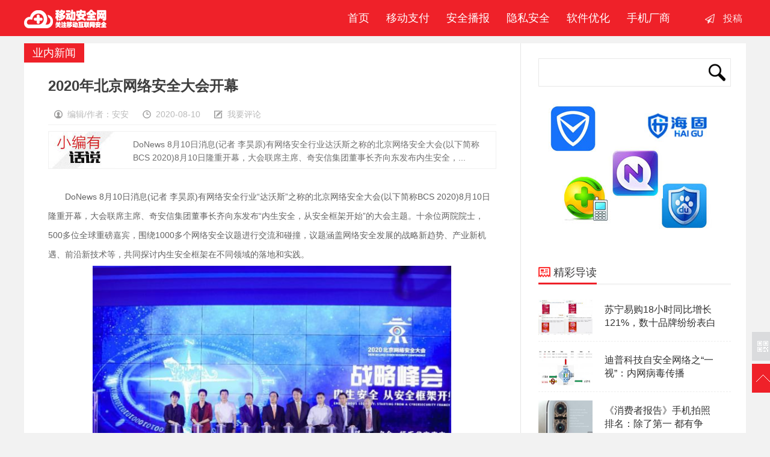

--- FILE ---
content_type: text/html
request_url: https://ydhacker.com/yenei/202008/11/0Q1560CS2020.html
body_size: 7522
content:
<!DOCTYPE HTML>
<!--[if lt IE 7 ]> <html lang="zh-CN" class="ie6 ielt8"> <![endif]-->
<!--[if IE 7 ]>    <html lang="zh-CN" class="ie7 ielt8"> <![endif]-->
<!--[if IE 8 ]>    <html lang="zh-CN" class="ie8"> <![endif]-->
<!--[if (gte IE 9)|!(IE)]><!-->
<html lang="zh-CN">
<!--<![endif]-->
<head>
<meta charset="utf-8">
<title>2020年北京网络安全大会开幕_移动安全网</title>
<meta name="keywords" content="2020,年北京,网络安全,大会,开幕,DoNews,8月," />
<meta name="description" content="DoNews 8月10日消息(记者 李昊原)有网络安全行业达沃斯之称的北京网络安全大会(以下简称BCS 2020)8月10日隆重开幕，大会联席主席、奇安信集团董事长齐向东发布内生安全，从安全框架开始的大会" />
<meta http-equiv="Cache-Control" content="no-transform"/>
<!--[if lt IE 9 ]>

<script type="text/javascript" src="/style/js/modernizr.js"></script>

<![endif]-->
<script type="text/javascript" src="/style/js/config.js"></script>
<script type="text/javascript" src="/style/js/jquery.js"></script>
<script type="text/javascript" src="/style/js/jquery.cookie.js"></script>
<script type="text/javascript" src="/style/js/cmstop-common.js"></script>
<script type="text/javascript" src="/style/js/cmstop-imagezoom.js"></script>
<script type="text/javascript" src="/style/js/fet.js"></script>
<script type="text/javascript" src="/style/js/repos.js"></script>
<link rel="stylesheet" type="text/css" href="/style/css/style.css"/>
<script type="text/javascript" src="/style/js/common.js"></script>
<script type="text/javascript" src="/style/js/post.js"></script>
<meta http-equiv="mobile-agent" content="format=xhtml;url=/m/view.php?aid=5606783">
<script type="text/javascript">if(window.location.toString().indexOf('pref=padindex') != -1){}else{if(/AppleWebKit.*Mobile/i.test(navigator.userAgent) || (/MIDP|SymbianOS|NOKIA|SAMSUNG|LG|NEC|TCL|Alcatel|BIRD|DBTEL|Dopod|PHILIPS|HAIER|LENOVO|MOT-|Nokia|SonyEricsson|SIE-|Amoi|ZTE/.test(navigator.userAgent))){if(window.location.href.indexOf("?mobile")<0){try{if(/Android|Windows Phone|webOS|iPhone|iPod|BlackBerry/i.test(navigator.userAgent)){window.location.href="/m/view.php?aid=5606783";}else if(/iPad/i.test(navigator.userAgent)){}else{}}catch(e){}}}}</script>
<script async src="//pagead2.googlesyndication.com/pagead/js/adsbygoogle.js"></script>
<script>
     (adsbygoogle = window.adsbygoogle || []).push({
          google_ad_client: "ca-pub-4004325778490785",
          enable_page_level_ads: true
     });
</script>
</head>
<body>
﻿<div class="topbar">
  <div class=" wrapper">
    <div class="logo"><a href="/" title="移动安全网">移动安全网</a></div>
    <ul class="nav">
      <li><strong><a href="/" title="" target="_self"><span class="glyphicon glyphicon-home"></span>&nbsp;&nbsp;首页</a></strong></li>
      
      <li><strong><a href="/mobilepay/" title="" target="_self"><span class="glyphicon glyphicon-book"></span>移动支付</a></strong>
        <dl>
          <em></em>
        </dl>
      </li>
      
      <li><strong><a href="/Security_broadcast/" title="" target="_self"><span class="glyphicon glyphicon-book"></span>安全播报</a></strong>
        <dl>
          <em></em>
        </dl>
      </li>
      
      <li><strong><a href="/privacy/" title="" target="_self"><span class="glyphicon glyphicon-book"></span>隐私安全</a></strong>
        <dl>
          <em></em>
        </dl>
      </li>
      
      <li><strong><a href="/mobileoptimize/" title="" target="_self"><span class="glyphicon glyphicon-book"></span>软件优化</a></strong>
        <dl>
          <em></em>
        </dl>
      </li>
      
      <li><strong><a href="/cellphone/" title="" target="_self"><span class="glyphicon glyphicon-book"></span>手机厂商</a></strong>
        <dl>
          <em></em>
        </dl>
      </li>
      
    </ul>
    <div class="action"> <a href="/member/" class="n1" target="_blank" title="投稿">投稿</a> </div>
  </div>
</div>

<div class="main newslist">
  <div class="listl">
    <div class="inner">
      <div class="listview2">业内新闻</div>
      <div class="listlcon" style="margin-bottom:30px;">
        <div class="listltitle">
          <h3>2020年北京网络安全大会开幕</h3>
          <p><span class="spanimg1">编辑/作者：安安</span> <span class="spanimg3">2020-08-10</span> <span class="spanimg4"><a href="#cm">我要评论</a></span>
          	<span>
      <script src="/plus/count.php?aid=5606783&mid=5" language="javascript"></script>
          		</span>
          	 </p>
        </div>
        <div>
          <div class="say">
            <p>DoNews 8月10日消息(记者 李昊原)有网络安全行业达沃斯之称的北京网络安全大会(以下简称BCS 2020)8月10日隆重开幕，大会联席主席、奇安信集团董事长齐向东发布内生安全，...</p>
          </div>
            <div class="ad"><script src='/plus/ad_js.php?aid=26' language='javascript'></script></div>
        </div>
      </div>
      <div class="article-content">
        <p>
	　　DoNews 8月10日消息(记者 李昊原)有网络安全行业&ldquo;达沃斯&rdquo;之称的北京网络安全大会(以下简称BCS 2020)8月10日隆重开幕，大会联席主席、奇安信集团董事长齐向东发布&ldquo;内生安全，从安全框架开始&rdquo;的大会主题。十余位两院院士，500多位全球重磅嘉宾，围绕1000多个网络安全议题进行交流和碰撞，议题涵盖网络安全发展的战略新趋势、产业新机遇、前沿新技术等，共同探讨内生安全框架在不同领域的落地和实践。</p>
<p style="text-align: center;">
	<img alt="" src="/uploads/allimg/200811/5-200Q1161913N2.jpg" style="width: 600px;" /></p>
<center>
	<img alt="" height="400" src="https://pics4.baidu.com/feed/4034970a304e251ffd080450c763d3107d3e5383.jpeg?token=b5a56b5f086afebc050358d041092dd5" width="600" /></center>
<p>
	　　据主办方介绍，全球经济正在进行数字化转型，信息技术与政企机构业务运营、管理流程为一体，形成了新的业务运营模式，提升了业务运营效率和效益;同时物联网、云、大数据、5G、智能制造等新技术的应用，也给政企机构带来了巨大的创新红利。但与此同时，网络风险也与日俱增成为现实威胁，漏洞和病毒造成的后果也更加严重，网络安全直接关系到人身安全、机构安全、城市安全和国家安全。</p>
<p>
	　　为应对上述威胁，BCS 2019首度发布&ldquo;内生安全&rdquo;理念，指出需要依靠聚合应变，从信息化系统内不断生长出自适应、自主和自成长的安全能力。短短一年时间，&ldquo;内生安全&rdquo;理念被广泛接受，奇安信基于此理念推出了内生安全框架。该框架以系统工程的方法论结合&ldquo;内生安全&rdquo;理念，改变了以往&ldquo;局部整改&rdquo;和产品堆叠为主的安全规划及建设模式，按照系统工程的思想，将安全能力组件化，由规划方法、工具集、模型、架构和项目纲要构成，能够让安全产品和服务相互联系、相互作用，在整体上具备单个产品和服务所没有的功能，从而保障复杂系统的安全。</p>
<p>
	　　齐向东在大会主题演讲中表示，&ldquo;内生安全的关键是管理，管理的关键是框架，框架的关键是组件化。我们已经在近40个大型机构里应用了这套框架，包括部委、能源、央企、金融、航空、大型制造业和数字城市等领域，显现出了&lsquo;1+1&gt;2&rsquo;的&lsquo;涌现&rsquo;效应。&rdquo;</p>
<p>
	　　有别于其他网络安全行业会议，此次会议聚焦全球顶尖的网络安全前沿技术、网络攻防实战，特别是针对5G背景下的新型网络基础设施领域，提出了诸多实用的解决方案。</p>
<p>
	　　工业和信息化部副部长刘烈宏在大会致辞中说，工业和信息化部近年来扎实推进网络安全各项工作，固根基、建体系、强能力、促产业、优治理，营造了良好网络安全生态环境。未来将坚持网络安全技术、人才、产业融合发展，进一步推动网络安全技术突破，保障新型基础设施建设，加速资源集聚，推动网络安全能力再提升。</p>
<p>
	　　联合国副秘书长刘振民发表了题为&ldquo;数字世界合作中的包容与进取&rdquo;的主题演讲。他认为，网络威胁，网络犯罪和网络欺凌是当今的现实。未经授权访问个人信息以及非法使用个人数据也是如此。新冠肺炎大流行也暴露了互联网和数字技术的整体脆弱性。互联网是一项全球资产，确保网络安全应该是一项全球共同责任，数字合作比以往任何时候都更加重要。</p>
<p>
	　　据介绍，BCS 2020是由中国电子信息产业集团有限公司指导，中国互联网协会、中国网络空间安全协会、中国通信学会、中国友谊促进会和奇安信集团主办的安全行业国际级峰会。大会设立16档超100场特色栏目与活动，包括三大顶级网络安全大赛：已连续举办四届，获得12亿融资的网络安全领域专业创投平台&mdash;&mdash;安全创客汇;国内唯一警院界的网络安全大赛&mdash;&mdash;&ldquo;蓝帽杯&rdquo;全国大学生网络安全技能大赛;联合清华、北大、中科大等30多所知名高校共同举办的DataCon大数据安全比赛等，另有&ldquo;大咖说安全&rdquo;&ldquo;安全新视角&rdquo;&ldquo;TSD talk&rdquo;&ldquo;嘶吼安全四人行夜话&rdquo;等多档精彩直播栏目，观众可与栏目组全方位互动。大会还建立了3D云展厅，开展10&times;24小时的网络安全交易博览会，300多家安全厂商与专业机构参展，北京冬奥各大赞助商也在此亮相参展。</p>
文章来源:DoNews 
		              <div class="ad"><script src='/plus/ad_js.php?aid=26' language='javascript'></script></div>

      </div>
      <div class="mood">
        <div id="cyEmoji" role="cylabs" data-use="emoji"></div>
      </div>
      
      
      <div class="avow">
        <div class="avowtitle"></div>
        <p>1.本站遵循行业规范，任何转载的稿件都会明确标注作者和来源；2.本站的原创文章，请转载时务必注明文章作者和来源，不尊重原创的行为我们将追究责任；3.作者投稿可能会经我们编辑修改或补充。4、对于网友投稿的文章请仔细核对其真实性，如遇要求汇款转账情况，请格外谨慎。</p>
      </div>
    
      <div class="correlation">
        <div class="com-title"><span><img src="/style/images/symbol-23.png" alt=""/>相关文章</span></div>
        <ul class="ulfix">
          <li>
            <div class="corimg"><a href="/yenei/202101/04/010456094402021.html" class="title" target="_blank"><img src="/uploads/allimg/210104/16260BU3-0-lp.jpg" width="175" height="115" alt="严把网络安全关｜CIS 2020天威诚信精彩亮相"/></a></div>
            <p>严把网络安全关｜CIS 2020天威诚信精彩亮相</p>
          </li>
<li>
            <div class="corimg"><a href="/yenei/202101/04/010456094392021.html" class="title" target="_blank"><img src="/images/defaultpic.gif" width="175" height="115" alt="鼎和保险公司荣获CIS2020中国网络安全创新年度金"/></a></div>
            <p>鼎和保险公司荣获CIS2020中国网络安全创新年度金</p>
          </li>
<li>
            <div class="corimg"><a href="/yenei/202101/04/0104560943R021.html" class="title" target="_blank"><img src="/uploads/allimg/210104/1619111420-0-lp.jpg" width="175" height="115" alt="通付盾荣登《2020中国网络安全产业100强》榜单"/></a></div>
            <p>通付盾荣登《2020中国网络安全产业100强》榜单</p>
          </li>
<li>
            <div class="corimg"><a href="/yenei/202101/04/0104560943H021.html" class="title" target="_blank"><img src="/images/defaultpic.gif" width="175" height="115" alt="腾讯安全与奇安信达成战略合作"/></a></div>
            <p>腾讯安全与奇安信达成战略合作</p>
          </li>

        </ul>
      </div>
      
    </div>
  </div>
  <div class="listr">
    <div class="rserach">
      <form name="formsearch" action="/plus/search.php">
        <input type="hidden" name="kwtype" value="0"/>
        <input name="q" type="text" class="text-rserach"/>
        <input type="submit" class="btn-rserach" value=""/>
      </form>
    </div>
    <div class="adimg"> <a href="" title="" target="_blank"><img src="/style/images/artice_ad_02.jpg" alt=""/></a> </div>
    <div class="read read2">
      <div class="com-title"><span><img src="/style/images/symbol-3.png" alt="" style="margin-bottom: 1px;"/>精彩导读</span></div>
      
      <div class="readbox">
        <div class="readimg"> <a href="/yenei/201806/19/06191B512018.html" target="_blank" title="苏宁易购18小时同比增长121%，数十品牌纷纷表白"> <img src="/uploads/allimg/180619/20064HQ1-0-lp.jpg" alt="/uploads/allimg/180619/20064HQ1-0-lp.jpg" width="90" height="59"/> </a></div>
        <p><a href="/yenei/201806/19/06191B512018.html" target="_blank" title="苏宁易购18小时同比增长121%，数十品牌纷纷表白">苏宁易购18小时同比增长121%，数十品牌纷纷表白</a></p>
        <div class="floatfix"></div>
      </div>
<div class="readbox">
        <div class="readimg"> <a href="/yenei/202004/02/0402261295R020.html" target="_blank" title="迪普科技自安全网络之“一视”：内网病毒传播"> <img src="/uploads/allimg/200402/09201924A-0-lp.jpg" alt="/uploads/allimg/200402/09201924A-0-lp.jpg" width="90" height="59"/> </a></div>
        <p><a href="/yenei/202004/02/0402261295R020.html" target="_blank" title="迪普科技自安全网络之“一视”：内网病毒传播">迪普科技自安全网络之“一视”：内网病毒传播</a></p>
        <div class="floatfix"></div>
      </div>
<div class="readbox">
        <div class="readimg"> <a href="/yenei/201803/01/0301ZD2018.html" target="_blank" title="《消费者报告》手机拍照排名：除了第一 都有争"> <img src="/uploads/allimg/180301/1506126054-0-lp.jpg" alt="/uploads/allimg/180301/1506126054-0-lp.jpg" width="90" height="59"/> </a></div>
        <p><a href="/yenei/201803/01/0301ZD2018.html" target="_blank" title="《消费者报告》手机拍照排名：除了第一 都有争">《消费者报告》手机拍照排名：除了第一 都有争</a></p>
        <div class="floatfix"></div>
      </div>
<div class="readbox">
        <div class="readimg"> <a href="/yenei/201905/28/052U36232019.html" target="_blank" title="青少年遭网络性侵风险日增 如何防止悲剧发生？"> <img src="/uploads/allimg/190528/1326031044-0-lp.jpg" alt="/uploads/allimg/190528/1326031044-0-lp.jpg" width="90" height="59"/> </a></div>
        <p><a href="/yenei/201905/28/052U36232019.html" target="_blank" title="青少年遭网络性侵风险日增 如何防止悲剧发生？">青少年遭网络性侵风险日增 如何防止悲剧发生？</a></p>
        <div class="floatfix"></div>
      </div>
<div class="readbox">
        <div class="readimg"> <a href="/yenei/201905/30/0530543912019.html" target="_blank" title="数据安全或将立法 安防加强信息保护刻不容缓"> <img src="/uploads/allimg/190530/16011K125-0-lp.jpg" alt="/uploads/allimg/190530/16011K125-0-lp.jpg" width="90" height="59"/> </a></div>
        <p><a href="/yenei/201905/30/0530543912019.html" target="_blank" title="数据安全或将立法 安防加强信息保护刻不容缓">数据安全或将立法 安防加强信息保护刻不容缓</a></p>
        <div class="floatfix"></div>
      </div>
<div class="readbox">
        <div class="readimg"> <a href="/yenei/201806/21/06211C622018.html" target="_blank" title="智能家居设备销量将在2023年超过智能手机"> <img src="/images/defaultpic.gif" alt="/images/defaultpic.gif" width="90" height="59"/> </a></div>
        <p><a href="/yenei/201806/21/06211C622018.html" target="_blank" title="智能家居设备销量将在2023年超过智能手机">智能家居设备销量将在2023年超过智能手机</a></p>
        <div class="floatfix"></div>
      </div>


    </div>
    <div class="adimg3"> <script src='/plus/ad_js.php?aid=25' language='javascript'></script> </div>
    <div class="adimg2"> <a href="https://m.aliyun.com/act/team1212?params=N.yWphdZiGmJ" title="" target="_blank"><img src="/style/images/artice_ad_04.jpg" alt=""/></a> </div>
    <div class="viewpoint hotlist">
      <div class="com-title"><span><img src="/style/images/symbol-13.png" alt=""/>热门资讯</span></div>
      <ul>
        <li><a href="/yenei/201804/17/041G29612018.html">持续深化本土企业合作，三星手机</a></li>
<li><a href="/yenei/201908/13/0Q3N4352019.html">人民法院报：安装手机软件 保护</a></li>
<li><a href="/yenei/201812/28/122S4A92018.html">电话切莫“任性”标记</a></li>
<li><a href="/yenei/201910/24/10241045252019.html">腾讯安全携手GeekPwn2019，探索前沿</a></li>
<li><a href="/yenei/202006/11/061156045942020.html">华云数据受邀出席国家工业信息安</a></li>
<li><a href="/yenei/201806/07/060G59432018.html">从＂三叶草＂到＂区块链＂ 联想</a></li>
<li><a href="/yenei/202004/28/042T2104132020.html">奇安信携手Nutanix为企业安全保驾</a></li>
<li><a href="/yenei/201811/30/11302P1H018.html">随便扫码连WiFi危险大，网络攻防</a></li>
<li><a href="/yenei/201805/22/0522151042018.html">智能手机趋于饱和，新兴市场在哪</a></li>

      </ul>
    </div>
    <div class="floatfix"></div>
    <div class="follow">
      <div class="com-title"><span><img src="/style/images/symbol-5.png" alt=""/>关注我们</span></div>
      <div class="followcon followcon2"> <span>关注官方微博，了解最新精彩内容</span>
        <p class=""> <img src="/style/images/qr1.jpg" alt=""/> <img src="/style/images/qr2.jpg" alt=""/> </p>
      </div>
    </div>
  </div>
  <div class="mreturn">
    <div id="code"></div>
    <div id="code_img" src="/style/images/qr2.jpg"></div>
    <a id="gotop"></a> </div>
  
  
  <!-- @左侧分享 --> 
  
</div>

<!--网站公共页脚-->

﻿<div class="footer">
  <div class="wrapper">
    <div class="lft">Copyright &copy; 2012-2019 YDHACKER.COM 移动安全网 备案：冀ICP备14002716号-1	<a target="_blank" href="http://www.beian.gov.cn/portal/registerSystemInfo?recordcode=11010502040259" style="display:inline-block;text-decoration:none;height:20px;line-height:20px;"><img src="" style="float:left;"/><p>京公网安备 11010502040259号</p></a>
    	<div style="display:none"><script type="text/javascript" src="https://js.users.51.la/5536532.js"></script></div> </div>
    <div class="rgt"> 
     &nbsp合作联系 商务QQ:231630334&nbsp编辑QQ：1090597943
    </div>
  </div>
</div>
<script>

$(function(){

	$(".nav li dl").each(function(){

		if($(this).find("dd").size()==0){

			$(this).remove();

		}		

	});

	

});

</script> 

<!--@网站公共页脚--> 

<!-- 脚本区域 --> 

<script src="/style/js/qrcode.js"></script> 
<script type="text/javascript" src="/style/js/ZeroClipboard.js"></script> 
<script type="text/javascript" src="/style/js/digg.js"></script> 
<script type="text/javascript" src="/style/js/article-show.js"></script> 
<script type="text/javascript" src="/style/js/mood-show.js"></script> 
<script>

	$(function() {

		$('.article-content a').each(function(i,a){

			var $a = $(a);

			if(!$a.attr('target')) 

			{

				$a.attr('target','_blank');

			}

		});

		$('#zeroclipboard').attr('data-clipboard-text', location.href)

	});

</script> 
<script type="text/javascript">

        // bShare划词分享

</script> 

<!--淘宝广告--> 

<!--淘宝广告结束-->

</body>
</html>


--- FILE ---
content_type: text/html; charset=utf-8
request_url: https://www.google.com/recaptcha/api2/aframe
body_size: 268
content:
<!DOCTYPE HTML><html><head><meta http-equiv="content-type" content="text/html; charset=UTF-8"></head><body><script nonce="mINjJvURcARe2KYER6CswA">/** Anti-fraud and anti-abuse applications only. See google.com/recaptcha */ try{var clients={'sodar':'https://pagead2.googlesyndication.com/pagead/sodar?'};window.addEventListener("message",function(a){try{if(a.source===window.parent){var b=JSON.parse(a.data);var c=clients[b['id']];if(c){var d=document.createElement('img');d.src=c+b['params']+'&rc='+(localStorage.getItem("rc::a")?sessionStorage.getItem("rc::b"):"");window.document.body.appendChild(d);sessionStorage.setItem("rc::e",parseInt(sessionStorage.getItem("rc::e")||0)+1);localStorage.setItem("rc::h",'1769065567398');}}}catch(b){}});window.parent.postMessage("_grecaptcha_ready", "*");}catch(b){}</script></body></html>

--- FILE ---
content_type: application/javascript
request_url: https://ydhacker.com/style/js/article-show.js
body_size: 1368
content:
$(function(){TAB({menu:'tabmenu',content:'tabcontent',active_tab:0,active_css:'tabactive'});digg.get(contentid,'supports');content=$('.article-content').html();$.getJSON(APP_URL+'?app=system&controller=content&action=stat&jsoncallback=?&contentid='+contentid,function(data){});imageZoom();var clip=new ZeroClipboard(document.getElementById('zeroclipboard'),{moviePath:IMG_URL+'js/zeroclipboard/ZeroClipboard.swf',trustedDomains:['*'],allowScriptAccess:"alway"});$('#scan-handset').click(function(){$("#scan-layer").toggle();});});function imageZoom(){grab_img_zoom($('.article-content img'),500);}
function copyToClipboard(txt)
{if(window.clipboardData){window.clipboardData.clearData();window.clipboardData.setData("Text",txt);alert("复制链接成功！");}else if(navigator.userAgent.indexOf("Opera")!=-1){window.location=txt;}else if(window.netscape){try{netscape.security.PrivilegeManager.enablePrivilege("UniversalXPConnect");}catch(e){alert(" 被浏览器拒绝！\n请在浏览器地址栏输入'about:config'并回车\n然后将 'signed.applets.codebase_principal_support'设置为'true'");}
var clip=Components.classes['@mozilla.org/widget/clipboard;1'].createInstance(Components.interfaces.nsIClipboard);if(!clip)
return;var trans=Components.classes['@mozilla.org/widget/transferable;1'].createInstance(Components.interfaces.nsITransferable);if(!trans)
return;trans.addDataFlavor('text/unicode');var str=new Object();var len=new Object();var str=Components.classes["@mozilla.org/supports-string;1"].createInstance(Components.interfaces.nsISupportsString);var copytext=txt;str.data=copytext;trans.setTransferData("text/unicode",str,copytext.length*2);var clipid=Components.interfaces.nsIClipboard;if(!clip)
return false;clip.setData(trans,null,clipid.kGlobalClipboard);alert("复制链接成功！");}}
function addfavorite()
{if(document.all)
{window.external.addFavorite(document.URL,title);}
else if(window.sidebar)
{window.sidebar.addPanel(title,document.URL,'');}}
function changeFont(t){var tosmall=$(t).hasClass('small')?true:false;if(tosmall&&!$(t).hasClass('sactive'))return;if(!tosmall&&!$(t).hasClass('bactive'))return;if(tosmall){$(t).removeClass('sactive');$('.big').addClass('bactive');}else{$(t).removeClass('bactive');$('.small').addClass('sactive');}
$('.article-content').removeClass(tosmall?'fontSizeBig':'fontSizeSmall').addClass(tosmall?'fontSizeSmall':'fontSizeBig');}
function fulltext(){var full=function(){$('h3').html($('h3').html().replace(/（\d）/,''));$('.article-content').html(context);$('#show-all-cont').html('分页阅读').prevAll().hide();$('.article-menu').hide();imageZoom();}
if(context==''){window.isFirstPage=window.isLastPage=false;if(!$('.page2').length){isFirstPage=isLastPage=true;}else{var length=$('.page2').find('a').length- 3;var index=$('.page2').find('a').index($('.page2').find('.on'));if(index==1)isFirstPage=true;if(index==length)isLastPage=true;}
$.getJSON(APP_URL+'?app=article&controller=article&action=fulltext&jsoncallback=?&contentid='+contentid,function(data){context=data.content;full();});}else{if($('#show-all-cont').html()=='分页阅读'){$('h3').html(title);$('#show-all-cont').html('阅读全文');$('.article-content').html(content);$('#show-all-cont').prevAll().show();$('.article-menu').show();imageZoom();}else{full();}}}